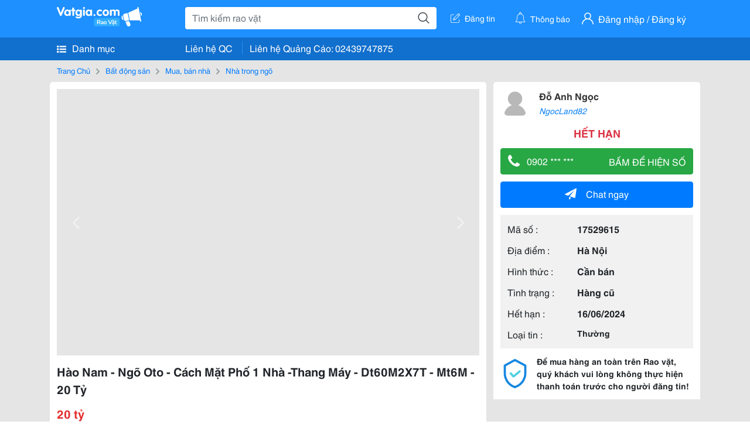

--- FILE ---
content_type: text/html; charset=UTF-8
request_url: https://vatgia.com/raovat/10497/17529615/hao-nam-ngo-oto-cach-mat-pho-1-nha-thang-may-dt60m2x7t-mt6m-20-ty.html
body_size: 5639
content:
<!DOCTYPE html>
<html lang="vi">
<head>
    <link rel="dns-prefetch" href="//cdnvg.scandict.com">
    <meta http-equiv="Content-Type" content="text/html; charset=utf-8" />
    <link href="/assets/image/raovat/favicon.ico" rel="icon" type="image/x-icon">
    <meta http-equiv="X-UA-Compatible" content="ie=edge">

    
    <meta name="apple-mobile-web-app-status-bar-style" content="#0c81f6"/>
<meta name="theme-color" content="#0c81f6"/>
<meta name="apple-mobile-web-app-capable" content="yes"/>
<meta name="mobile-web-app-capable" content="yes"/>
<meta name="viewport" content="width=device-width, initial-scale=1.0"/>
<meta property="og:url" content="https://vatgia.com/raovat/10497/17529615/hao-nam-ngo-oto-cach-mat-pho-1-nha-thang-may-dt60m2x7t-mt6m-20-ty.html"/>
<meta property="og:type" content="website"/>
<meta property="og:site_name" content="Vatgia.com"/>
<meta property="og:locale" content="vi_VN"/>
<meta property="og:title" content="Hào Nam - Ngõ Oto - Cách Mặt Phố 1 Nhà -Thang Máy - Dt60M2X7T - Mt6M - 20 Tỷ"/>
<meta property="og:description" content="Nhà Trong Ngõ Mô Tả:,,- Vị Trí Ngay Mp Hào Nam, Cách 1 Nhà Ra Phố, Vị Trí Siêu Đẹp.,,- Nhà Thiết Kế Có Thang Máy, Nội Thất Xịn Sò. Khách Mua Chỉ Việc Về Ở.,, Thiết Kế:,,+ Tầng 1 : Kinh Doanh,+ Tầng 2: Phòng Khách,+ Tầng 3: Phòng Bếp,+ Tầng.... Đỗ Anh Ngọc. 03-02 17/05/2024"/>
<meta property="og:image" content="https://cdnvg.scandict.com/pictures/fullsize/2024/05/17/1715934836-ule.jpg"/>
<meta name="title" content="Hào Nam - Ngõ Oto - Cách Mặt Phố 1 Nhà -Thang Máy - Dt60M2X7T - Mt6M - 20 Tỷ"/>
<meta name="keywords" content="nhà trong ngõ, hào, nam, -, ngõ, oto, -, cách, mặt..."/>
<meta name="description" content="Nhà Trong Ngõ Mô Tả:,,- Vị Trí Ngay Mp Hào Nam, Cách 1 Nhà Ra Phố, Vị Trí Siêu Đẹp.,,- Nhà Thiết Kế Có Thang Máy, Nội Thất Xịn Sò. Khách Mua Chỉ Việc Về Ở.,, Thiết Kế:,,+ Tầng 1 : Kinh Doanh,+ Tầng 2: Phòng Khách,+ Tầng 3: Phòng Bếp,+ Tầng.... Đỗ Anh Ngọc. 03-02 17/05/2024"/>
<title>Hào Nam - Ngõ Oto - Cách Mặt Phố 1 Nhà -Thang Máy - Dt60M2X7T - Mt6M - 20 Tỷ</title>

    
            <link rel="canonical" href="https://vatgia.com/raovat/10497/17529615/hao-nam-ngo-oto-cach-mat-pho-1-nha-thang-may-dt60m2x7t-mt6m-20-ty.html">
    
    
    
    <link rel="stylesheet" type="text/css" href="https://vatgia.com/assets/raovat/fonts/flaticon/flaticon.css">
    <link rel="stylesheet" type="text/css" href="https://vatgia.com/assets/css/bootstrap-4.5.0.css">
    <link rel="stylesheet" type="text/css" href="https://vatgia.com/assets/371000597101675/raovat/css/raovat.css">

        <script>
        window.vnpapp = "false";
        window.mobiledetect = "web";
        window.dataUser = "null";
        window.domain = "//vatgia.com";
        window.envAds = "ca-pub-2979760623205174";
        window.envAdsSlot = "8018923188";
        window.firebaseConfig = {
            apiKey: "AIzaSyBlmRLfyJCyqA8yu5x8bpFo0jwYX2yBpOg",
            authDomain: "vatgia-id.firebaseapp.com",
            databaseURL: "https://vatgia-id.firebaseio.com",
            projectId: "vatgia-id",
            storageBucket: "",
            messagingSenderId: "736117193883",
            appId: "1:736117193883:web:624a055c617b3dbe"
        }
        window.urlFacebookLogin = 'https://www.facebook.com/v4.0/dialog/oauth?response_type=code%2Cgranted_scopes&client_id=891255665928834&redirect_uri=https%3A%2F%2Fvatgia.com/home/&scope=public_profile%2Cemail&state=provider%3Dfacebook%26redirect%3D%2Fraovat';
        window.urlGoogleLogin = 'https://accounts.google.com/o/oauth2/v2/auth?scope=openid+https://www.googleapis.com/auth/userinfo.email+profile&response_type=code&redirect_uri=https%3A//vatgia.com/home/&client_id=736117193883-nj2eab6opd4bg8phsltf8likgal0jcbc.apps.googleusercontent.com&state=provider%3Dgoogle%26redirect%3D%2Fraovat';
    </script>

    <script type="application/ld+json">
						{
						  "@context": "https://schema.org",
						  "@type": "Organization",
						  "url": "https://vatgia.com",
						  "logo": "https://vatgia.com/css/logos/logo.png",
						  "name": "Vatgia.com",
						  "contactPoint": [{
						    "@type": "ContactPoint",
						    "telephone": "+84 02439747875",
						    "contactType": "Customer support",
						    "areaServed": "VI"
						  }],
						  "sameAs": ["https://www.facebook.com/vatgiafanpage"]
						}
						</script>

    <script type="application/ld+json">
						{
							"@context": "https://schema.org",
							"@type": "WebSite",
							"url": "https://vatgia.com",
							"potentialAction": {
								"@type": "SearchAction",
								"target": "https://vatgia.com/raovat/quicksearch.php?keyword={search_term_string}",
								"query-input": "required name=search_term_string"
							},
							"name" : "Vatgia.com",
            			"alternateName" : "Vatgia.com - Mua sắm hạnh phúc, kinh doanh hiệu quả"
						}
						</script>

            <script type="application/ld+json">{"@context": "http://schema.org", "@type": "BreadcrumbList", "itemListElement": [{
									"@type": "ListItem",
									"position": 1,
									"item": {
										"@id": "https://vatgia.com/raovat",
										"name": "Rao vặt"
									}
								},{
									"@type": "ListItem",
									"position": 2,
									"item": {
										"@id": "https://vatgia.com/raovat/2588/bat-dong-san.html",
										"name": "Bất động sản"
									}
								},{
									"@type": "ListItem",
									"position": 3,
									"item": {
										"@id": "https://vatgia.com/raovat/2589/mua-ban-nha.html",
										"name": "Mua, bán nhà"
									}
								},{
									"@type": "ListItem",
									"position": 4,
									"item": {
										"@id": "https://vatgia.com/raovat/10497/nha-trong-ngo.html",
										"name": "Nhà trong ngõ"
									}
								}]}</script>
    
    <script type="application/ld+json">
						{
						  "@context": "http://schema.org",
						  "@type": "Product",
						  "name": "Hào Nam - Ngõ Oto - Cách Mặt Phố 1 Nhà -Thang Máy - Dt60M2X7T - Mt6M - 20 Tỷ",
						  "description": "MÔ TẢ:, , - Vị trí ngay MP Hào Nam, cách 1 nhà ra phố, vị trí siêu đẹp., , - Nhà thiết kế có thang máy, nội thất xịn sò. Khách mua chỉ việc về...",
						  "image": [
						    "https://cdnvg.scandict.com/pictures/fullsize/2024/05/17/1715934836-ule.jpg","https://cdnvg.scandict.com/pictures/fullsize/2024/05/17/1715934837-pmj.jpg","https://cdnvg.scandict.com/pictures/fullsize/2024/05/17/1715934839-zrw.jpg","https://cdnvg.scandict.com/pictures/fullsize/2024/05/17/1715934840-udq.jpg","https://cdnvg.scandict.com/pictures/fullsize/2024/05/17/1715934841-jmn.jpg"
						   ],
						  "brand": {
						    "@type": "Thing",
						    "name": "Hào Nam - Ngõ Oto - Cách Mặt Phố 1 Nhà -Thang Máy - Dt60M2X7T - Mt6M - 20 Tỷ"
						  },
						  
						  "sku": "id17529615",
						  "mpn": "17529615",
						  "offers": {
		  	 "@type": "Offer",
		    "url": "https://vatgia.com/raovat/10497/17529615/hao-nam-ngo-oto-cach-mat-pho-1-nha-thang-may-dt60m2x7t-mt6m-20-ty.html",
		    "priceCurrency": "VND",
		    "price": "20000000000",
		    "priceValidUntil": "2027-01-20",
		    "availability": "http://schema.org/InStock",
		    "seller": {
			    "@type": "Person",
			    "name": "Đỗ Anh Ngọc"
			}
	}

						}
						</script>

    
    </head>
<body>
        <div id="raovat" class="css_rv_web">
        
                    <header-web :ContactPhone-prop="[[&quot;Li\u00ean h\u1ec7 Qu\u1ea3ng C\u00e1o&quot;,&quot; 02439747875&quot;,&quot;02439747875&quot;]]"></header-web>
                

        
        <div id="body-raovat">
            <div class="detail_pc pb-12px" id="remove-ads">














    <div class="container" id="container-ads">
        <nav aria-label="breadcrumb" class="rv-breadcrumb-pc">
    <ol class="breadcrumb">
        <li class="breadcrumb-item">
            <a href="/raovat">Trang Chủ</a>
        </li>
                            
                <li class="breadcrumb-item">
                    <a href="/raovat/2588/bat-dong-san.html">Bất động sản</a>
                </li>
            
                                
                <li class="breadcrumb-item">
                    <a href="/raovat/2589/mua-ban-nha.html">Mua, bán nhà</a>
                </li>
            
                                
                <li class="breadcrumb-item">
                    <a href="/raovat/10497/nha-trong-ngo.html">Nhà trong ngõ</a>
                </li>
            
                        </ol>
</nav>
        <div class="info_detail">
            <div class="info-generality row">
                <div class="col-8 pr-0">
                    <div class="bg-white pt-12px px-12px boder-top-5px">
                        <div class="img-info">
                            
                            <slide-image-web :slide-prop="{&quot;imageThum&quot;:[&quot;https:\/\/cdnvg.scandict.com\/pictures\/thumb\/w750\/2024\/05\/1715934836-ule.jpg&quot;,&quot;https:\/\/cdnvg.scandict.com\/pictures\/thumb\/w750\/2024\/05\/1715934837-pmj.jpg&quot;,&quot;https:\/\/cdnvg.scandict.com\/pictures\/thumb\/w750\/2024\/05\/1715934839-zrw.jpg&quot;,&quot;https:\/\/cdnvg.scandict.com\/pictures\/thumb\/w750\/2024\/05\/1715934840-udq.jpg&quot;,&quot;https:\/\/cdnvg.scandict.com\/pictures\/thumb\/w750\/2024\/05\/1715934841-jmn.jpg&quot;],&quot;image&quot;:[&quot;https:\/\/cdnvg.scandict.com\/pictures\/thumb\/0x0\/2024\/05\/1715934836-ule.jpg&quot;,&quot;https:\/\/cdnvg.scandict.com\/pictures\/thumb\/0x0\/2024\/05\/1715934837-pmj.jpg&quot;,&quot;https:\/\/cdnvg.scandict.com\/pictures\/thumb\/0x0\/2024\/05\/1715934839-zrw.jpg&quot;,&quot;https:\/\/cdnvg.scandict.com\/pictures\/thumb\/0x0\/2024\/05\/1715934840-udq.jpg&quot;,&quot;https:\/\/cdnvg.scandict.com\/pictures\/thumb\/0x0\/2024\/05\/1715934841-jmn.jpg&quot;]}"/>
                        </div>
                        <div class="title-price-product">
                            <h1 title="Hào Nam - Ngõ Oto - Cách Mặt Phố 1 Nhà -Thang Máy - Dt60M2X7T - Mt6M - 20 Tỷ" class="title m-0 mt-12px">Hào Nam - Ngõ Oto - Cách Mặt Phố 1 Nhà -Thang Máy - Dt60M2X7T - Mt6M - 20 Tỷ</h1>
                            <p class="price m-0 mt-12px">20 tỷ</p>
                            <p class="address m-0 mt-12px"><i class="flaticon-pin mr-1"></i>Hào Nam, Cát Linh, Đống Đa</p>
                                                    </div>
                    </div>
                    <div class="describe-product bg-white pt-12px">
                        <div class="des pb-12px px-12px overflow-hidden">
                            
                            
                            <div class="keyword-suggest pt-12px pb-12px">
                                <span class="title mr-1">Từ khóa gợi ý:</span>
                                <span>
                                                                    </span>
                            </div>
                        </div>

                    </div>

                    
                                        <div class="comment-post mt-12px bg-white">
                        <div class="title-comment bg-white">
                            <p class="m-0 pb-2">Bình luận</p>
                        </div>

                        <comment-add
                            :idrv="17529615" user_rv="8134917" user_name="Đỗ Anh Ngọc" title_rv="Hào Nam - Ngõ Oto - Cách Mặt Phố 1 Nhà -Thang Máy - Dt60M2X7T - Mt6M - 20 Tỷ"
                            ></comment-add>
                                                
                                                
                    </div>
                                        














                </div>
                <div class="info-product col-4 pl-12px sticky-top">
                    <div class="bg-white p-12px boder-top-5px">
                        <div class="d-flex info-human">
                            <div class="user">
                                <img class="w-100 h-100" src="/assets/image/raovat/no-avatar.png" alt="Đỗ Anh Ngọc" onerror="javascript:this.src='/assets/image/raovat/no-avatar.png'"/>
                            </div>
                            <div class="name pl-3">
                                <a class="text-decoration-none" href="/raovat/detail_user?iUse=8134917">
                                    Đỗ Anh Ngọc
                                </a>

                                                                    <div class="stall text-truncate text-primary"><a class="text-decoration-none font-italic" href="/NgocLand82">NgocLand82</a></div>
                                                            </div>
                        </div>
                                                    <p class="mt-12px mb-0 text-center text-danger exprice-date">HẾT HẠN</p>
                        
                        
                        <div>
                                                        <button class="btn btn-success btn-block mt-12px btn-phone-detail" onclick="showPhone(this)">
                                <span class="float-left">
                                    <i class="flaticon-telephone-handle-silhouette mr-2"></i>
                                    0902 *** ***
                                </span>
                                <span class="float-right text-uppercase">Bấm để hiện số</span>
                            </button>
                            <div class="btn btn-outline-success show-phone-pc font-weight-bold text-center btn-block mt-12px d-none">
                                0902 800 686
                            </div>
                        </div>
                        <div class="btn-chat mt-12px">
                            <button type="button" class="btn btn-primary btn-chat-pc btn-block" onclick="create_chat_box({use_id: '8134917'})"><i class="flaticon-send mr-3"></i>Chat ngay</button>
                        </div>
                        <table class="table mt-12px mb-0 table-borderless tab-info-product pb-12px">
                            <tbody>
                                <tr>
                                    <td class="name">Mã số :</td>
                                    <td class="value"><strong>17529615</strong></td>
                                </tr>
                                <tr>
                                    <td class="name">Địa điểm :</td>
                                    <td class="value"><strong>Hà Nội</strong></td>
                                </tr>
                                <tr>
                                    <td class="name">Hình thức :</td>
                                    <td class="value"><strong>Cần bán</strong></td>
                                </tr>
                                <tr>
                                    <td class="name">Tình trạng :</td>
                                    <td class="value"><strong>Hàng cũ</strong></td>
                                </tr>
                                <tr>
                                    <td class="name">Hết hạn :</td>
                                    <td class="value expire_date" title="Post 15:34 17/05/2024, Up 15:34 17/05/2024">
                                        <strong>16/06/2024</strong>
                                    </td>
                                </tr>
                                <tr>
                                    <td class="name">Loại tin :</td>
                                                                            <td class="value"><p class="m-0 text-normal">Thường</p></td>
                                                                    </tr>
                            </tbody>
                        </table>
                        <div class="warning d-flex">
                            <div class="img-warning">
                                <div class="w-100 h-100" style='background: url("/assets/image/raovat/warning.png"); background-size: cover; background-repeat: no-repeat;'></div>
                            </div>
                            <div class="text pl-12px">
                                <span>Để mua hàng an toàn trên Rao vặt, quý khách vui lòng không thực hiện thanh toán trước cho người đăng tin!</span>
                            </div>
                        </div>
                    </div>
                    <div class=" mt-3">
                        <div class="panama_root" data-slot="bottom" ></div>
                        <script lang="javascript">
                            (function() {
                                var ga = document.createElement('script');
                                ga.type = 'text/javascript';ga.async=true;ga.defer=true;
                                ga.src = '//panama.vn/ads/tracking.js?v=123&';
                                var s = document.getElementsByTagName('script');
                                s[0].parentNode.insertBefore(ga, s[0]);
                            })();
                        </script>
                    </div>
                </div>
            </div>
                    </div>
    </div>
    <div class="container mt-3">
        <div class="panama_root" data-slot="bottom"></div>
        <script lang="javascript">
            (function() {
                var ga = document.createElement('script');
                ga.type = 'text/javascript';ga.async=true;ga.defer=true;
                ga.src = '//panama.vn/ads/tracking.js?v=123&';
                var s = document.getElementsByTagName('script');
                s[0].parentNode.insertBefore(ga, s[0]);
            })();
        </script>
    </div>














</div>
        </div>
        

        
                <footer-raovat :ContactPhone-prop="[[&quot;Li\u00ean h\u1ec7 Qu\u1ea3ng C\u00e1o&quot;,&quot; 02439747875&quot;,&quot;02439747875&quot;]]"></footer-raovat>
        
        
    </div>

    
    <script src="https://vatgia.com/assets/7100988271006543/raovat/js/manifest.js?v=2.9.27"></script>
    <script src="https://vatgia.com/assets/21019764316998101/raovat/js/vendor.js?v=2.9.27"></script>
    <script src="https://vatgia.com/assets/181009657989767/raovat/js/main.js?v=2.9.27"></script>

            <script src="https://vatgia.com/assets/0358102102102310210198/raovat/js/header-web.js?v=2.9.27"></script>
    
    <script src="https://vatgia.com/assets//js/slideShow.js"></script>
    <script src="https://vatgia.com/assets/1004262442981003/raovat/js/raovat.js?v=2.9.27"></script>

    <script src="/assets/js/jquery-3.5.1.min.js"></script>

    <script>
    $(function () {
        $.ajax({
            type: "POST",
            url: "/api/v2/raovat/view",
            data: {
                id: 17529615
            },
            success: function (response) {
                var exp = response.data.exp * 1000;
                var time = new Date(exp);

                if(response.success == 1) {
                    document.cookie = ""+response.data.key_cookie+"="+response.data.exp+"; expires="+time+"; path=/";
                }
            }
        });
    });
    let showPhone = (e) => {
        let dom = document.querySelector('.show-phone-pc');
        e.remove();
        dom.classList.remove('d-none');

        $.ajax({
            type: "POST",
            url: "/api/v2/reports/aggregation/viewed_phonenumber",
            data: {
                raovat_viewed_phonenumber: 1
            },
            success: function (response) {
            }
        });
    }
    $(document).scroll(function () {
        var y = $(this).scrollTop();
        if (y > 100) {
            $('.info-product').addClass("fix-sticky-top");
        }
        else {
            $('.info-product').removeClass("fix-sticky-top");
        }
    });
</script>



    
    </body>
</html>
